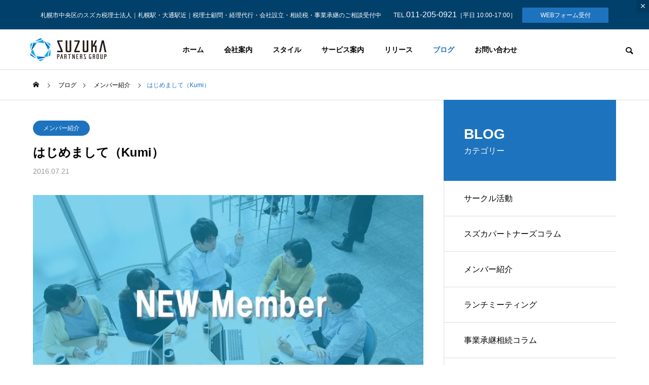

--- FILE ---
content_type: text/html; charset=UTF-8
request_url: https://www.suzuka-tax.jp/%E3%83%A1%E3%83%B3%E3%83%90%E3%83%BC%E7%B4%B9%E4%BB%8B/%E3%81%AF%E3%81%98%E3%82%81%E3%81%BE%E3%81%97%E3%81%A6/
body_size: 83093
content:
<!DOCTYPE html>
<html class="pc" lang="ja">
<head>
<meta charset="UTF-8">
<!--[if IE]><meta http-equiv="X-UA-Compatible" content="IE=edge"><![endif]-->
<meta name="viewport" content="width=device-width">
<title>はじめまして（Kumi） | 札幌市の税理士顧問・経営支援｜スズカ税理士法人</title>
<meta name="description" content="はじめまして。今月から入社いたしましたクミです。">
<link rel="pingback" href="https://www.suzuka-tax.jp/wp/xmlrpc.php">
<meta name='robots' content='max-image-preview:large' />
<link rel="alternate" type="application/rss+xml" title="札幌市の税理士顧問・経営支援｜スズカ税理士法人 &raquo; フィード" href="https://www.suzuka-tax.jp/feed/" />
<link rel="alternate" type="application/rss+xml" title="札幌市の税理士顧問・経営支援｜スズカ税理士法人 &raquo; コメントフィード" href="https://www.suzuka-tax.jp/comments/feed/" />
<link rel="alternate" title="oEmbed (JSON)" type="application/json+oembed" href="https://www.suzuka-tax.jp/wp-json/oembed/1.0/embed?url=https%3A%2F%2Fwww.suzuka-tax.jp%2F%25e3%2583%25a1%25e3%2583%25b3%25e3%2583%2590%25e3%2583%25bc%25e7%25b4%25b9%25e4%25bb%258b%2F%25e3%2581%25af%25e3%2581%2598%25e3%2582%2581%25e3%2581%25be%25e3%2581%2597%25e3%2581%25a6%2F" />
<link rel="alternate" title="oEmbed (XML)" type="text/xml+oembed" href="https://www.suzuka-tax.jp/wp-json/oembed/1.0/embed?url=https%3A%2F%2Fwww.suzuka-tax.jp%2F%25e3%2583%25a1%25e3%2583%25b3%25e3%2583%2590%25e3%2583%25bc%25e7%25b4%25b9%25e4%25bb%258b%2F%25e3%2581%25af%25e3%2581%2598%25e3%2582%2581%25e3%2581%25be%25e3%2581%2597%25e3%2581%25a6%2F&#038;format=xml" />
<style id='wp-img-auto-sizes-contain-inline-css' type='text/css'>
img:is([sizes=auto i],[sizes^="auto," i]){contain-intrinsic-size:3000px 1500px}
/*# sourceURL=wp-img-auto-sizes-contain-inline-css */
</style>
<link rel='stylesheet' id='style-css' href='https://www.suzuka-tax.jp/wp/wp-content/themes/solaris_tcd088/style.css?ver=1.1.4' type='text/css' media='all' />
<style id='wp-block-library-inline-css' type='text/css'>
:root{--wp-block-synced-color:#7a00df;--wp-block-synced-color--rgb:122,0,223;--wp-bound-block-color:var(--wp-block-synced-color);--wp-editor-canvas-background:#ddd;--wp-admin-theme-color:#007cba;--wp-admin-theme-color--rgb:0,124,186;--wp-admin-theme-color-darker-10:#006ba1;--wp-admin-theme-color-darker-10--rgb:0,107,160.5;--wp-admin-theme-color-darker-20:#005a87;--wp-admin-theme-color-darker-20--rgb:0,90,135;--wp-admin-border-width-focus:2px}@media (min-resolution:192dpi){:root{--wp-admin-border-width-focus:1.5px}}.wp-element-button{cursor:pointer}:root .has-very-light-gray-background-color{background-color:#eee}:root .has-very-dark-gray-background-color{background-color:#313131}:root .has-very-light-gray-color{color:#eee}:root .has-very-dark-gray-color{color:#313131}:root .has-vivid-green-cyan-to-vivid-cyan-blue-gradient-background{background:linear-gradient(135deg,#00d084,#0693e3)}:root .has-purple-crush-gradient-background{background:linear-gradient(135deg,#34e2e4,#4721fb 50%,#ab1dfe)}:root .has-hazy-dawn-gradient-background{background:linear-gradient(135deg,#faaca8,#dad0ec)}:root .has-subdued-olive-gradient-background{background:linear-gradient(135deg,#fafae1,#67a671)}:root .has-atomic-cream-gradient-background{background:linear-gradient(135deg,#fdd79a,#004a59)}:root .has-nightshade-gradient-background{background:linear-gradient(135deg,#330968,#31cdcf)}:root .has-midnight-gradient-background{background:linear-gradient(135deg,#020381,#2874fc)}:root{--wp--preset--font-size--normal:16px;--wp--preset--font-size--huge:42px}.has-regular-font-size{font-size:1em}.has-larger-font-size{font-size:2.625em}.has-normal-font-size{font-size:var(--wp--preset--font-size--normal)}.has-huge-font-size{font-size:var(--wp--preset--font-size--huge)}.has-text-align-center{text-align:center}.has-text-align-left{text-align:left}.has-text-align-right{text-align:right}.has-fit-text{white-space:nowrap!important}#end-resizable-editor-section{display:none}.aligncenter{clear:both}.items-justified-left{justify-content:flex-start}.items-justified-center{justify-content:center}.items-justified-right{justify-content:flex-end}.items-justified-space-between{justify-content:space-between}.screen-reader-text{border:0;clip-path:inset(50%);height:1px;margin:-1px;overflow:hidden;padding:0;position:absolute;width:1px;word-wrap:normal!important}.screen-reader-text:focus{background-color:#ddd;clip-path:none;color:#444;display:block;font-size:1em;height:auto;left:5px;line-height:normal;padding:15px 23px 14px;text-decoration:none;top:5px;width:auto;z-index:100000}html :where(.has-border-color){border-style:solid}html :where([style*=border-top-color]){border-top-style:solid}html :where([style*=border-right-color]){border-right-style:solid}html :where([style*=border-bottom-color]){border-bottom-style:solid}html :where([style*=border-left-color]){border-left-style:solid}html :where([style*=border-width]){border-style:solid}html :where([style*=border-top-width]){border-top-style:solid}html :where([style*=border-right-width]){border-right-style:solid}html :where([style*=border-bottom-width]){border-bottom-style:solid}html :where([style*=border-left-width]){border-left-style:solid}html :where(img[class*=wp-image-]){height:auto;max-width:100%}:where(figure){margin:0 0 1em}html :where(.is-position-sticky){--wp-admin--admin-bar--position-offset:var(--wp-admin--admin-bar--height,0px)}@media screen and (max-width:600px){html :where(.is-position-sticky){--wp-admin--admin-bar--position-offset:0px}}

/*# sourceURL=wp-block-library-inline-css */
</style><style id='wp-block-paragraph-inline-css' type='text/css'>
.is-small-text{font-size:.875em}.is-regular-text{font-size:1em}.is-large-text{font-size:2.25em}.is-larger-text{font-size:3em}.has-drop-cap:not(:focus):first-letter{float:left;font-size:8.4em;font-style:normal;font-weight:100;line-height:.68;margin:.05em .1em 0 0;text-transform:uppercase}body.rtl .has-drop-cap:not(:focus):first-letter{float:none;margin-left:.1em}p.has-drop-cap.has-background{overflow:hidden}:root :where(p.has-background){padding:1.25em 2.375em}:where(p.has-text-color:not(.has-link-color)) a{color:inherit}p.has-text-align-left[style*="writing-mode:vertical-lr"],p.has-text-align-right[style*="writing-mode:vertical-rl"]{rotate:180deg}
/*# sourceURL=https://www.suzuka-tax.jp/wp/wp-includes/blocks/paragraph/style.min.css */
</style>
<style id='global-styles-inline-css' type='text/css'>
:root{--wp--preset--aspect-ratio--square: 1;--wp--preset--aspect-ratio--4-3: 4/3;--wp--preset--aspect-ratio--3-4: 3/4;--wp--preset--aspect-ratio--3-2: 3/2;--wp--preset--aspect-ratio--2-3: 2/3;--wp--preset--aspect-ratio--16-9: 16/9;--wp--preset--aspect-ratio--9-16: 9/16;--wp--preset--color--black: #000000;--wp--preset--color--cyan-bluish-gray: #abb8c3;--wp--preset--color--white: #ffffff;--wp--preset--color--pale-pink: #f78da7;--wp--preset--color--vivid-red: #cf2e2e;--wp--preset--color--luminous-vivid-orange: #ff6900;--wp--preset--color--luminous-vivid-amber: #fcb900;--wp--preset--color--light-green-cyan: #7bdcb5;--wp--preset--color--vivid-green-cyan: #00d084;--wp--preset--color--pale-cyan-blue: #8ed1fc;--wp--preset--color--vivid-cyan-blue: #0693e3;--wp--preset--color--vivid-purple: #9b51e0;--wp--preset--gradient--vivid-cyan-blue-to-vivid-purple: linear-gradient(135deg,rgb(6,147,227) 0%,rgb(155,81,224) 100%);--wp--preset--gradient--light-green-cyan-to-vivid-green-cyan: linear-gradient(135deg,rgb(122,220,180) 0%,rgb(0,208,130) 100%);--wp--preset--gradient--luminous-vivid-amber-to-luminous-vivid-orange: linear-gradient(135deg,rgb(252,185,0) 0%,rgb(255,105,0) 100%);--wp--preset--gradient--luminous-vivid-orange-to-vivid-red: linear-gradient(135deg,rgb(255,105,0) 0%,rgb(207,46,46) 100%);--wp--preset--gradient--very-light-gray-to-cyan-bluish-gray: linear-gradient(135deg,rgb(238,238,238) 0%,rgb(169,184,195) 100%);--wp--preset--gradient--cool-to-warm-spectrum: linear-gradient(135deg,rgb(74,234,220) 0%,rgb(151,120,209) 20%,rgb(207,42,186) 40%,rgb(238,44,130) 60%,rgb(251,105,98) 80%,rgb(254,248,76) 100%);--wp--preset--gradient--blush-light-purple: linear-gradient(135deg,rgb(255,206,236) 0%,rgb(152,150,240) 100%);--wp--preset--gradient--blush-bordeaux: linear-gradient(135deg,rgb(254,205,165) 0%,rgb(254,45,45) 50%,rgb(107,0,62) 100%);--wp--preset--gradient--luminous-dusk: linear-gradient(135deg,rgb(255,203,112) 0%,rgb(199,81,192) 50%,rgb(65,88,208) 100%);--wp--preset--gradient--pale-ocean: linear-gradient(135deg,rgb(255,245,203) 0%,rgb(182,227,212) 50%,rgb(51,167,181) 100%);--wp--preset--gradient--electric-grass: linear-gradient(135deg,rgb(202,248,128) 0%,rgb(113,206,126) 100%);--wp--preset--gradient--midnight: linear-gradient(135deg,rgb(2,3,129) 0%,rgb(40,116,252) 100%);--wp--preset--font-size--small: 13px;--wp--preset--font-size--medium: 20px;--wp--preset--font-size--large: 36px;--wp--preset--font-size--x-large: 42px;--wp--preset--spacing--20: 0.44rem;--wp--preset--spacing--30: 0.67rem;--wp--preset--spacing--40: 1rem;--wp--preset--spacing--50: 1.5rem;--wp--preset--spacing--60: 2.25rem;--wp--preset--spacing--70: 3.38rem;--wp--preset--spacing--80: 5.06rem;--wp--preset--shadow--natural: 6px 6px 9px rgba(0, 0, 0, 0.2);--wp--preset--shadow--deep: 12px 12px 50px rgba(0, 0, 0, 0.4);--wp--preset--shadow--sharp: 6px 6px 0px rgba(0, 0, 0, 0.2);--wp--preset--shadow--outlined: 6px 6px 0px -3px rgb(255, 255, 255), 6px 6px rgb(0, 0, 0);--wp--preset--shadow--crisp: 6px 6px 0px rgb(0, 0, 0);}:where(.is-layout-flex){gap: 0.5em;}:where(.is-layout-grid){gap: 0.5em;}body .is-layout-flex{display: flex;}.is-layout-flex{flex-wrap: wrap;align-items: center;}.is-layout-flex > :is(*, div){margin: 0;}body .is-layout-grid{display: grid;}.is-layout-grid > :is(*, div){margin: 0;}:where(.wp-block-columns.is-layout-flex){gap: 2em;}:where(.wp-block-columns.is-layout-grid){gap: 2em;}:where(.wp-block-post-template.is-layout-flex){gap: 1.25em;}:where(.wp-block-post-template.is-layout-grid){gap: 1.25em;}.has-black-color{color: var(--wp--preset--color--black) !important;}.has-cyan-bluish-gray-color{color: var(--wp--preset--color--cyan-bluish-gray) !important;}.has-white-color{color: var(--wp--preset--color--white) !important;}.has-pale-pink-color{color: var(--wp--preset--color--pale-pink) !important;}.has-vivid-red-color{color: var(--wp--preset--color--vivid-red) !important;}.has-luminous-vivid-orange-color{color: var(--wp--preset--color--luminous-vivid-orange) !important;}.has-luminous-vivid-amber-color{color: var(--wp--preset--color--luminous-vivid-amber) !important;}.has-light-green-cyan-color{color: var(--wp--preset--color--light-green-cyan) !important;}.has-vivid-green-cyan-color{color: var(--wp--preset--color--vivid-green-cyan) !important;}.has-pale-cyan-blue-color{color: var(--wp--preset--color--pale-cyan-blue) !important;}.has-vivid-cyan-blue-color{color: var(--wp--preset--color--vivid-cyan-blue) !important;}.has-vivid-purple-color{color: var(--wp--preset--color--vivid-purple) !important;}.has-black-background-color{background-color: var(--wp--preset--color--black) !important;}.has-cyan-bluish-gray-background-color{background-color: var(--wp--preset--color--cyan-bluish-gray) !important;}.has-white-background-color{background-color: var(--wp--preset--color--white) !important;}.has-pale-pink-background-color{background-color: var(--wp--preset--color--pale-pink) !important;}.has-vivid-red-background-color{background-color: var(--wp--preset--color--vivid-red) !important;}.has-luminous-vivid-orange-background-color{background-color: var(--wp--preset--color--luminous-vivid-orange) !important;}.has-luminous-vivid-amber-background-color{background-color: var(--wp--preset--color--luminous-vivid-amber) !important;}.has-light-green-cyan-background-color{background-color: var(--wp--preset--color--light-green-cyan) !important;}.has-vivid-green-cyan-background-color{background-color: var(--wp--preset--color--vivid-green-cyan) !important;}.has-pale-cyan-blue-background-color{background-color: var(--wp--preset--color--pale-cyan-blue) !important;}.has-vivid-cyan-blue-background-color{background-color: var(--wp--preset--color--vivid-cyan-blue) !important;}.has-vivid-purple-background-color{background-color: var(--wp--preset--color--vivid-purple) !important;}.has-black-border-color{border-color: var(--wp--preset--color--black) !important;}.has-cyan-bluish-gray-border-color{border-color: var(--wp--preset--color--cyan-bluish-gray) !important;}.has-white-border-color{border-color: var(--wp--preset--color--white) !important;}.has-pale-pink-border-color{border-color: var(--wp--preset--color--pale-pink) !important;}.has-vivid-red-border-color{border-color: var(--wp--preset--color--vivid-red) !important;}.has-luminous-vivid-orange-border-color{border-color: var(--wp--preset--color--luminous-vivid-orange) !important;}.has-luminous-vivid-amber-border-color{border-color: var(--wp--preset--color--luminous-vivid-amber) !important;}.has-light-green-cyan-border-color{border-color: var(--wp--preset--color--light-green-cyan) !important;}.has-vivid-green-cyan-border-color{border-color: var(--wp--preset--color--vivid-green-cyan) !important;}.has-pale-cyan-blue-border-color{border-color: var(--wp--preset--color--pale-cyan-blue) !important;}.has-vivid-cyan-blue-border-color{border-color: var(--wp--preset--color--vivid-cyan-blue) !important;}.has-vivid-purple-border-color{border-color: var(--wp--preset--color--vivid-purple) !important;}.has-vivid-cyan-blue-to-vivid-purple-gradient-background{background: var(--wp--preset--gradient--vivid-cyan-blue-to-vivid-purple) !important;}.has-light-green-cyan-to-vivid-green-cyan-gradient-background{background: var(--wp--preset--gradient--light-green-cyan-to-vivid-green-cyan) !important;}.has-luminous-vivid-amber-to-luminous-vivid-orange-gradient-background{background: var(--wp--preset--gradient--luminous-vivid-amber-to-luminous-vivid-orange) !important;}.has-luminous-vivid-orange-to-vivid-red-gradient-background{background: var(--wp--preset--gradient--luminous-vivid-orange-to-vivid-red) !important;}.has-very-light-gray-to-cyan-bluish-gray-gradient-background{background: var(--wp--preset--gradient--very-light-gray-to-cyan-bluish-gray) !important;}.has-cool-to-warm-spectrum-gradient-background{background: var(--wp--preset--gradient--cool-to-warm-spectrum) !important;}.has-blush-light-purple-gradient-background{background: var(--wp--preset--gradient--blush-light-purple) !important;}.has-blush-bordeaux-gradient-background{background: var(--wp--preset--gradient--blush-bordeaux) !important;}.has-luminous-dusk-gradient-background{background: var(--wp--preset--gradient--luminous-dusk) !important;}.has-pale-ocean-gradient-background{background: var(--wp--preset--gradient--pale-ocean) !important;}.has-electric-grass-gradient-background{background: var(--wp--preset--gradient--electric-grass) !important;}.has-midnight-gradient-background{background: var(--wp--preset--gradient--midnight) !important;}.has-small-font-size{font-size: var(--wp--preset--font-size--small) !important;}.has-medium-font-size{font-size: var(--wp--preset--font-size--medium) !important;}.has-large-font-size{font-size: var(--wp--preset--font-size--large) !important;}.has-x-large-font-size{font-size: var(--wp--preset--font-size--x-large) !important;}
/*# sourceURL=global-styles-inline-css */
</style>

<style id='classic-theme-styles-inline-css' type='text/css'>
/*! This file is auto-generated */
.wp-block-button__link{color:#fff;background-color:#32373c;border-radius:9999px;box-shadow:none;text-decoration:none;padding:calc(.667em + 2px) calc(1.333em + 2px);font-size:1.125em}.wp-block-file__button{background:#32373c;color:#fff;text-decoration:none}
/*# sourceURL=/wp-includes/css/classic-themes.min.css */
</style>
<script type="text/javascript" src="https://www.suzuka-tax.jp/wp/wp-includes/js/jquery/jquery.min.js?ver=3.7.1" id="jquery-core-js"></script>
<script type="text/javascript" src="https://www.suzuka-tax.jp/wp/wp-includes/js/jquery/jquery-migrate.min.js?ver=3.4.1" id="jquery-migrate-js"></script>
<link rel="https://api.w.org/" href="https://www.suzuka-tax.jp/wp-json/" /><link rel="alternate" title="JSON" type="application/json" href="https://www.suzuka-tax.jp/wp-json/wp/v2/posts/1927" /><link rel="canonical" href="https://www.suzuka-tax.jp/%e3%83%a1%e3%83%b3%e3%83%90%e3%83%bc%e7%b4%b9%e4%bb%8b/%e3%81%af%e3%81%98%e3%82%81%e3%81%be%e3%81%97%e3%81%a6/" />
<link rel='shortlink' href='https://www.suzuka-tax.jp/?p=1927' />

<link rel="stylesheet" href="https://www.suzuka-tax.jp/wp/wp-content/themes/solaris_tcd088/css/design-plus.css?ver=1.1.4">
<link rel="stylesheet" href="https://www.suzuka-tax.jp/wp/wp-content/themes/solaris_tcd088/css/sns-botton.css?ver=1.1.4">
<link rel="stylesheet" media="screen and (max-width:1201px)" href="https://www.suzuka-tax.jp/wp/wp-content/themes/solaris_tcd088/css/responsive.css?ver=1.1.4">
<link rel="stylesheet" media="screen and (max-width:1201px)" href="https://www.suzuka-tax.jp/wp/wp-content/themes/solaris_tcd088/css/footer-bar.css?ver=1.1.4">

<script src="https://www.suzuka-tax.jp/wp/wp-content/themes/solaris_tcd088/js/jquery.easing.1.4.js?ver=1.1.4"></script>
<script src="https://www.suzuka-tax.jp/wp/wp-content/themes/solaris_tcd088/js/jscript.js?ver=1.1.4"></script>
<script src="https://www.suzuka-tax.jp/wp/wp-content/themes/solaris_tcd088/js/jquery.cookie.min.js?ver=1.1.4"></script>
<script src="https://www.suzuka-tax.jp/wp/wp-content/themes/solaris_tcd088/js/comment.js?ver=1.1.4"></script>
<script src="https://www.suzuka-tax.jp/wp/wp-content/themes/solaris_tcd088/js/parallax.js?ver=1.1.4"></script>

<link rel="stylesheet" href="https://www.suzuka-tax.jp/wp/wp-content/themes/solaris_tcd088/js/simplebar.css?ver=1.1.4">
<script src="https://www.suzuka-tax.jp/wp/wp-content/themes/solaris_tcd088/js/simplebar.min.js?ver=1.1.4"></script>


<script src="https://www.suzuka-tax.jp/wp/wp-content/themes/solaris_tcd088/js/header_fix.js?ver=1.1.4"></script>

<script type="text/javascript">
jQuery(document).ready(function($){
  if ($.cookie('close_header_message') == 'on') {
    $('#header_message').hide();
  }
  $('#close_header_message').click(function() {
    $('#header_message').hide();
    $.cookie('close_header_message', 'on', {
      path:'/'
    });
  });
});
</script>

<style type="text/css">
body { font-size:15px; }
.common_headline { font-size:36px !important; }
@media screen and (max-width:750px) {
  body { font-size:14px; }
  .common_headline { font-size:18px !important; }
}
body, input, textarea { font-family: Arial, "Hiragino Sans", "ヒラギノ角ゴ ProN", "Hiragino Kaku Gothic ProN", "游ゴシック", YuGothic, "メイリオ", Meiryo, sans-serif; }

.rich_font, .p-vertical { font-family: Arial, "Hiragino Sans", "ヒラギノ角ゴ ProN", "Hiragino Kaku Gothic ProN", "游ゴシック", YuGothic, "メイリオ", Meiryo, sans-serif; font-weight:600; }

.rich_font_type1 { font-family: Arial, "ヒラギノ角ゴ ProN W3", "Hiragino Kaku Gothic ProN", "メイリオ", Meiryo, sans-serif; font-weight:600; }
.rich_font_type2 { font-family: Arial, "Hiragino Sans", "ヒラギノ角ゴ ProN", "Hiragino Kaku Gothic ProN", "游ゴシック", YuGothic, "メイリオ", Meiryo, sans-serif; font-weight:600; }
.rich_font_type3 { font-family: "Times New Roman" , "游明朝" , "Yu Mincho" , "游明朝体" , "YuMincho" , "ヒラギノ明朝 Pro W3" , "Hiragino Mincho Pro" , "HiraMinProN-W3" , "HGS明朝E" , "ＭＳ Ｐ明朝" , "MS PMincho" , serif; font-weight:600; }

.square_headline .headline { font-size:28px; }
.square_headline .sub_headline { font-size:16px; }
@media screen and (max-width:750px) {
  .square_headline .headline { font-size:14px; }
  .square_headline .sub_headline { font-size:10px; }
}

.pc body.use_header_fix #header:after { background:rgba(255,255,255,0.8); }
.pc body.use_header_fix #header:hover:after { background:rgba(255,255,255,1); }
#header_logo a { background:rgba(255,255,255,0); }
#header_logo .logo_text { color:#ffffff !important; font-size:32px; }
#footer_logo .logo_text { font-size:32px; }
@media screen and (max-width:1201px) {
  #header_logo .logo_text { font-size:24px; }
  #footer_logo .logo_text { font-size:24px; }
}
#global_menu > ul > li > a:hover, body.single #global_menu > ul > li.current-menu-item > a, body.single #global_menu > ul > li.active > a,
  #header.active #global_menu > ul > li.current-menu-item > a, #header.active #global_menu > ul > li.active > a, body.hide_header_image #global_menu > ul > li.current-menu-item > a, body.no_index_header_content #global_menu > ul > li.current-menu-item > a
    { color:#1e73be !important; }
#global_menu ul ul a { color:#ffffff; background:#00466d; }
#global_menu ul ul a:hover { color:#ffffff; background:#ffc300; }
#global_menu ul ul li.menu-item-has-children > a:before { color:#ffffff; }
.mobile #header:after { background:rgba(255,255,255,1); }
.mobile #header:hover:after { background:rgba(255,255,255,1); }
.mobile body.home.no_index_header_content #header { background:rgba(255,255,255,1); }
#drawer_menu { color:#ffffff; background:#000000; }
#drawer_menu a { color:#ffffff; }
#drawer_menu a:hover { color:#00466d; }
#mobile_menu a { color:#ffffff; border-color:#444444; }
#mobile_menu li li a { background:#333333; }
#mobile_menu a:hover, #drawer_menu .close_button:hover, #mobile_menu .child_menu_button:hover { color:#ffffff; background:#444444; }
#mobile_menu .child_menu_button .icon:before, #mobile_menu .child_menu_button:hover .icon:before { color:#ffffff; }
.megamenu .headline_area h3 .headline { font-size:24px; }
.megamenu_b .service_item_list .item a:after { background:rgba(30,115,190,0.5); }
#header_message { background:#00406b; color:#ffffff; }
#close_header_message:before { color:#ffffff; }
#header_message a { color:#000000; }
#header_message a:hover { color:#1e73be; }
#footer_banner a { color:#ffffff !important; }
#footer_banner .title { font-size:20px; }
#footer_banner .sub_title { font-size:14px; }
@media screen and (max-width:750px) {
  #footer_banner .title { font-size:16px; }
  #footer_banner .sub_title { font-size:12px; }
}
.author_profile .avatar_area img, .animate_image img, .animate_background .image {
  width:100%; height:auto;
  -webkit-transition: transform  0.5s ease;
  transition: transform  0.5s ease;
}
.author_profile a.avatar:hover img, .animate_image:hover img, .animate_background:hover .image {
  -webkit-transform: scale(1.2);
  transform: scale(1.2);
}


a { color:#000; }

#footer_menu .footer_menu li:first-of-type a, #return_top2 a:hover:before, #bread_crumb, #bread_crumb li.last, .tcd_banner_widget .headline, .post_slider_widget .slick-arrow:hover:before,
  #post_title2 .title, #service_banner .main_title, .megamenu .headline_area h3 .headline, .news_category_list li.active a, .news_category_sort_button li.active a, .sns_button_list.color_type2 li.contact a:before,
    .tab_content_top .tab .item.active, .cb_tab_content .tab_content_bottom .title, .cb_headline .headline, .faq_list .question.active, .faq_list .question:hover, .author_profile .author_link li.contact a:before, .author_profile .author_link li.user_url a:before
      { color:#1e73be; }

.square_headline, .page_navi span.current, #post_pagination p, #comment_tab li.active a, .news_category_list li.active a:before, .news_category_sort_button li.active a:before, #index_news_ticker .category,
  .tab_content_bottom .slick-dots button:hover::before, .tab_content_bottom .slick-dots .slick-active button::before,
    .faq_list .question.active:before, .faq_list .question:hover:before, .faq_list .question:hover:after, #return_top a
      { background:#1e73be; }

.page_navi span.current, #post_pagination p, .design_headline2 span, #post_title2 .title
  { border-color:#1e73be; }

.category_list_widget li.current-menu-item a, .category_list_widget li.current-menu-parent a { background:rgba(30,115,190,0.5); border-color:#fff; color:#fff; }

a:hover, #footer_top a:hover, #footer_social_link li a:hover:before, #footer_menu .footer_menu li:first-of-type a:hover, #next_prev_post a:hover, #bread_crumb li a:hover, #bread_crumb li.home a:hover:before,
  .single_copy_title_url_btn:hover, .tcdw_search_box_widget .search_area .search_button:hover:before, .widget_tab_post_list_button div:hover,
    #single_author_title_area .author_link li a:hover:before, .author_profile a:hover, #post_meta_bottom a:hover, .cardlink_title a:hover,
      .comment a:hover, .comment_form_wrapper a:hover, #searchform .submit_button:hover:before, .p-dropdown__title:hover:after
        { color:#00466d; }

.page_navi a:hover, #post_pagination a:hover, #p_readmore .button:hover, .c-pw__btn:hover, #comment_tab li a:hover, #submit_comment:hover, #cancel_comment_reply a:hover,
  #wp-calendar #prev a:hover, #wp-calendar #next a:hover, #wp-calendar td a:hover, #comment_tab li a:hover, #index_news_ticker .category:hover, #return_top a:hover
    { background-color:#00466d; }

.page_navi a:hover, #post_pagination a:hover, #comment_textarea textarea:focus, .c-pw__box-input:focus
  { border-color:#00466d; }

.post_content a, .custom-html-widget a { color:#1e73be; }
.post_content a:hover, .custom-html-widget a:hover { color:#ff0000; }

.design_button.type1 a { color:#ffffff !important; background:#1e73be; }
.design_button.type1 a:hover { color:#ffffff !important; background:#00466d; }
.cat_id1 { background-color:#1e73be; }
.cat_id1:hover { background-color:#00466d; }
.cat_id89 { background-color:#1e73be; }
.cat_id89:hover { background-color:#00466d; }
.cat_id99 { background-color:#1e73be; }
.cat_id99:hover { background-color:#00466d; }
.cat_id101 { background-color:#1e73be; }
.cat_id101:hover { background-color:#00466d; }
.cat_id142 { background-color:#1e73be; }
.cat_id142:hover { background-color:#00466d; }
.cat_id143 { background-color:#1e73be; }
.cat_id143:hover { background-color:#00466d; }
.cat_id169 { background-color:#1e73be; }
.cat_id169:hover { background-color:#00466d; }
.cat_id178 { background-color:#1e73be; }
.cat_id178:hover { background-color:#00466d; }
.news_cat_id16 { background-color:#f93681; }
.news_cat_id16:hover { background-color:#929200; }
.news_cat_id17 { background-color:#00b7a2; }
.news_cat_id17:hover { background-color:#929200; }
.news_cat_id18 { background-color:#00e2d7; }
.news_cat_id18:hover { background-color:#929200; }
.news_cat_id19 { background-color:#c4c400; }
.news_cat_id19:hover { background-color:#929200; }
.news_cat_id20 { background-color:#006be5; }
.news_cat_id20:hover { background-color:#929200; }
.news_cat_id153 { background-color:#00c9e0; }
.news_cat_id153:hover { background-color:#2800db; }
.news_cat_id157 { background-color:#ff0044; }
.news_cat_id157:hover { background-color:#9f00a8; }
/*** CSC ***/
.csc_table td{
 vertical-align:top;
}
.csc_top_text1 {
font-size:14px;
margin:5px 30px;
padding:10px;
display:inline-block;
border: solid 1px #fff;
}
.csc_top_text2 {
font-size:40px;
padding:10px 10px 20px;
margin:5px 20px ;
}
.csc_top_text3 {
font-size:16px;
padding:10px;
margin:5px 20px ;
line-height:1.5em;
max-width: 600px;
}
.csc_top_text4 {
font-size:24px;
color:#000;
padding:10px;
margin:10px 30px;
background: #ffc300;
max-width: 350px;
border-radius: 5px;
}

.csc_topbox2_inner {
width: 50%;
margin: 0px;
padding: 30px 0px;
font-weight: 500;
flex-basis:  400px;
flex-grow: 1;
flex-shrink: 0;
color:#fff;
text-align: left;
}

.csc_flexbox {
display: flex;
flex-wrap: wrap;
justify-content: space-around;  /* 均等配置 */
}

#global_menu ul {
    text-align: center;
    margin-left: 100px;
}
.csc_toptitle {
font-size:70px;
font-weight: bold;
color:#1e73be;
padding:20px;
margin:20px;
background: url(https://www.suzuka-tax.jp/wp/wp-content/uploads/2022/01/icon_titleback1.png)  no-repeat left top 20px;
}
.csc_toptitle2 {
font-size:28px;
font-weight: bold;
padding:5px 20px;
margin:0px 20px;
}
.csc_toptext {
margin:30px;
padding:30px;
background-color:#fff;
}
.csc_toptext p{
line-height:1.5em;
font-size:16px;
}
.csc_boxtop_inner{
text-align:center;
padding:10px;
border-radius: 10px;
margin: 5px;
}
.csc_flexbox2 {
display: flex;
flex-wrap: wrap;
justify-content: center;  /* 均等配置 */
}

.csc_box2_inner {
width: 50%;
margin: 0px;
padding: 30px 0px;
flex-basis:  400px;
flex-grow: 1;
flex-shrink: 0;
background-color:#f2f2f2;
}

.csc_box3_inner {
text-align:center;
margin: 5px;
width: calc(27% - 5px);
flex-basis: 250px;
flex-grow: 1;
border-radius: 10px;
padding:15px;
}
.csc_box3_inner p {
font-size:14px;
}

.csc_box4_inner {
text-align:center;
width: calc(25% - 5px);
margin: 5px;
flex-basis: 250px;
flex-grow: 1;
flex-shrink: 0;
border-radius: 10px;
}
.csc_box4_inner p {
font-size:14px;
margin:4px;
padding:10px;
}

.csc_box5_inner {
text-align:center;
width: calc(20% - 5px);
margin: 5px;
flex-basis: 200px;
flex-grow: 1;
flex-shrink: 0;
}
.csc_box5_inner_th{
width: 20%;
height: 30px;
}

.csc_svc_box3 {
background: #f2f2f2;
border-radius: 5px;
width: calc(33% - 5px);
margin: 40px 25px;
flex-basis: 350px;
flex-grow: 1;
flex-shrink: 0;
max-height:500px;
max-width: 400px;
}
.csc_svc_h2 {
font-size:28px;
font-weight: 500;
color:#00466d;
padding:20px 5px 5px;
margin:0px 30px;
border-bottom: 1px solid #1e73be;
}
.csc_svc_team {
font-size:12px;
margin:10px;
padding:5px 10px;
display:inline-block;
border: 1px solid #b2b2b2;
background: #d6d6d6;
}
.csc_svc_p {
font-size:16px;
padding:10px 20px 10px 30px;
line-height:1.5em;
}
a.csc_svc_botan {
display: inline-block;
text-align:center;
font-size:16px;
color: #000;
font-weight: 600;
padding:10px;
margin:20px 30px;
background: #ffc300;
border-radius: 5px;
line-height:1em;
}

.botan{
padding: 15px 30px;
margin: 10px 3px;
display: inline-block;
}
a.botan-border {
  border: 1px solid #1e73be;
  border-radius: 0;
}
a.botan-border:hover {
  color: #fff;
  background: #1e73be;
text-decoration: none;
transition: background-color 1s;
}
a.botan-border2 {
  border: 1px solid #fff;
  border-radius: 0;
  color: #fff;
}
a.botan-border2:hover {
  color: #1e73be;
  background: #fff;
text-decoration: none;
transition: background-color 1s;
}.styled_h2 {
  font-size:26px !important; text-align:left; color:#ffffff; background:#000000;  border-top:0px solid #dddddd;
  border-bottom:0px solid #dddddd;
  border-left:0px solid #dddddd;
  border-right:0px solid #dddddd;
  padding:15px 15px 15px 15px !important;
  margin:0px 0px 30px !important;
}
.styled_h3 {
  font-size:22px !important; text-align:left; color:#000000;   border-top:0px solid #dddddd;
  border-bottom:0px solid #dddddd;
  border-left:2px solid #000000;
  border-right:0px solid #dddddd;
  padding:6px 0px 6px 16px !important;
  margin:0px 0px 30px !important;
}
.styled_h4 {
  font-size:18px !important; text-align:left; color:#000000;   border-top:0px solid #dddddd;
  border-bottom:1px solid #dddddd;
  border-left:0px solid #dddddd;
  border-right:0px solid #dddddd;
  padding:3px 0px 3px 20px !important;
  margin:0px 0px 30px !important;
}
.styled_h5 {
  font-size:14px !important; text-align:left; color:#000000;   border-top:0px solid #dddddd;
  border-bottom:1px solid #dddddd;
  border-left:0px solid #dddddd;
  border-right:0px solid #dddddd;
  padding:3px 0px 3px 24px !important;
  margin:0px 0px 30px !important;
}
.q_custom_button1 {
  color:#ffffff !important;
  border-color:rgba(30,115,190,1);
}
.q_custom_button1.animation_type1 { background:#1e73be; }
.q_custom_button1:hover, .q_custom_button1:focus {
  color:#ffffff !important;
  border-color:rgba(0,70,109,1);
}
.q_custom_button1.animation_type1:hover { background:#00466d; }
.q_custom_button1:before { background:#00466d; }
.q_custom_button2 {
  color:#ffffff !important;
  border-color:rgba(83,83,83,1);
}
.q_custom_button2.animation_type1 { background:#535353; }
.q_custom_button2:hover, .q_custom_button2:focus {
  color:#ffffff !important;
  border-color:rgba(125,125,125,1);
}
.q_custom_button2.animation_type1:hover { background:#7d7d7d; }
.q_custom_button2:before { background:#7d7d7d; }
.speech_balloon_left1 .speach_balloon_text { background-color: #ffdfdf; border-color: #ffdfdf; color: #000000 }
.speech_balloon_left1 .speach_balloon_text::before { border-right-color: #ffdfdf }
.speech_balloon_left1 .speach_balloon_text::after { border-right-color: #ffdfdf }
.speech_balloon_left2 .speach_balloon_text { background-color: #ffffff; border-color: #ff5353; color: #000000 }
.speech_balloon_left2 .speach_balloon_text::before { border-right-color: #ff5353 }
.speech_balloon_left2 .speach_balloon_text::after { border-right-color: #ffffff }
.speech_balloon_right1 .speach_balloon_text { background-color: #ccf4ff; border-color: #ccf4ff; color: #000000 }
.speech_balloon_right1 .speach_balloon_text::before { border-left-color: #ccf4ff }
.speech_balloon_right1 .speach_balloon_text::after { border-left-color: #ccf4ff }
.speech_balloon_right2 .speach_balloon_text { background-color: #ffffff; border-color: #0789b5; color: #000000 }
.speech_balloon_right2 .speach_balloon_text::before { border-left-color: #0789b5 }
.speech_balloon_right2 .speach_balloon_text::after { border-left-color: #ffffff }
.qt_google_map .pb_googlemap_custom-overlay-inner { background:#1e73be; color:#ffffff; }
.qt_google_map .pb_googlemap_custom-overlay-inner::after { border-color:#1e73be transparent transparent transparent; }
</style>

<style id="current-page-style" type="text/css">
#post_title .title { font-size:24px; }
#related_post .title { font-size:14px; }
@media screen and (max-width:750px) {
  #post_title .title { font-size:18px; }
  #related_post .title { font-size:13px; }
}
#site_wrap { display:none; }
#site_loader_overlay { background:#ffffff; opacity:1; position:fixed; top:0px; left:0px; width:100%; height:100%; width:100%; height:100vh; z-index:99999; }
#site_loader_overlay.slide_up {
  top:-100vh; opacity:0;
  -webkit-transition: transition: top 0.7s cubic-bezier(0.83, 0, 0.17, 1) 0.4s, opacity 0s cubic-bezier(0.83, 0, 0.17, 1) 1.5s;
  transition: top 0.7s cubic-bezier(0.83, 0, 0.17, 1) 0.4s, opacity 0s cubic-bezier(0.83, 0, 0.17, 1) 1.5s;
}
#site_loader_overlay.slide_down {
  top:100vh; opacity:0;
  -webkit-transition: transition: top 0.7s cubic-bezier(0.83, 0, 0.17, 1) 0.4s, opacity 0s cubic-bezier(0.83, 0, 0.17, 1) 1.5s;
  transition: top 0.7s cubic-bezier(0.83, 0, 0.17, 1) 0.4s, opacity 0s cubic-bezier(0.83, 0, 0.17, 1) 1.5s;
}
#site_loader_overlay.slide_left {
  left:-100%; opactiy:0;
  -webkit-transition: transition: left 0.7s cubic-bezier(0.83, 0, 0.17, 1) 0.4s, opacity 0s cubic-bezier(0.83, 0, 0.17, 1) 1.5s;
  transition: left 0.7s cubic-bezier(0.83, 0, 0.17, 1) 0.4s, opacity 0s cubic-bezier(0.83, 0, 0.17, 1) 1.5s;
}
#site_loader_overlay.slide_right {
  left:100%; opactiy:0;
  -webkit-transition: transition: left 0.7s cubic-bezier(0.83, 0, 0.17, 1) 0.4s, opacity 0s cubic-bezier(0.83, 0, 0.17, 1) 1.5s;
  transition: left 0.7s cubic-bezier(0.83, 0, 0.17, 1) 0.4s, opacity 0s cubic-bezier(0.83, 0, 0.17, 1) 1.5s;
}
.sk-cube-grid {
  width:60px; height:60px;
  position:absolute; left:50%; top:50%; -ms-transform: translate(-50%, -50%); -webkit-transform: translate(-50%, -50%); transform: translate(-50%, -50%);
}
@media screen and (max-width:750px) {
  .sk-cube-grid { width:40px; height:40px; }
}
.sk-cube-grid .sk-cube {
  background-color: #1e73be;
  width:33%; height:33%; float:left;
  -webkit-animation: sk-cubeGridScaleDelay 1.3s infinite ease-in-out; animation: sk-cubeGridScaleDelay 1.3s infinite ease-in-out; 
}
.sk-cube-grid .sk-cube1 { -webkit-animation-delay: 0.2s; animation-delay: 0.2s; }
.sk-cube-grid .sk-cube2 { -webkit-animation-delay: 0.3s; animation-delay: 0.3s; }
.sk-cube-grid .sk-cube3 { -webkit-animation-delay: 0.4s; animation-delay: 0.4s; }
.sk-cube-grid .sk-cube4 { -webkit-animation-delay: 0.1s; animation-delay: 0.1s; }
.sk-cube-grid .sk-cube5 { -webkit-animation-delay: 0.2s; animation-delay: 0.2s; }
.sk-cube-grid .sk-cube6 { -webkit-animation-delay: 0.3s; animation-delay: 0.3s; }
.sk-cube-grid .sk-cube7 { -webkit-animation-delay: 0s; animation-delay: 0s; }
.sk-cube-grid .sk-cube8 { -webkit-animation-delay: 0.1s; animation-delay: 0.1s; }
.sk-cube-grid .sk-cube9 { -webkit-animation-delay: 0.2s; animation-delay: 0.2s; }
@-webkit-keyframes sk-cubeGridScaleDelay {
  0%, 70%, 100% { -webkit-transform: scale3D(1, 1, 1); transform: scale3D(1, 1, 1); }
  35% { -webkit-transform: scale3D(0, 0, 1); transform: scale3D(0, 0, 1); }
}
@keyframes sk-cubeGridScaleDelay {
  0%, 70%, 100% { -webkit-transform: scale3D(1, 1, 1); transform: scale3D(1, 1, 1); }
  35% { -webkit-transform: scale3D(0, 0, 1); transform: scale3D(0, 0, 1); }
}

#site_loader_overlay.active #site_loader_animation {
  opacity:0;
  -webkit-transition: all 1.0s cubic-bezier(0.22, 1, 0.36, 1) 0s; transition: all 1.0s cubic-bezier(0.22, 1, 0.36, 1) 0s;
}

</style>

<script type="text/javascript">
jQuery(document).ready(function($){

  if( $('.megamenu_a .slider').length ){
    $('.megamenu_a .slider').slick({
      infinite: true,
      dots: false,
      arrows: false,
      slidesToShow: 3,
      slidesToScroll: 1,
      swipeToSlide: true,
      touchThreshold: 20,
      adaptiveHeight: false,
      pauseOnHover: true,
      autoplay: true,
      fade: false,
      easing: 'easeOutExpo',
      speed: 700,
      autoplaySpeed: 5000
    });
    $('.megamenu_a .prev_item').on('click', function() {
      $(this).closest('.megamenu_a').find('.slider').slick('slickPrev');
    });
    $('.megamenu_a .next_item').on('click', function() {
      $(this).closest('.megamenu_a').find('.slider').slick('slickNext');
    });
  };

  if( $('.megamenu_b .service_list_area').length ){
    $(".megamenu_b .service_item_list .item").hover(function(){
      $(this).siblings().removeClass('active');
      $(this).addClass('active');
      service_id = $(this).data('service-id');
      $(this).closest('.service_list_area').find('.service_image_list .image').removeClass('active');
      $('#' + service_id).addClass('active');
    }, function(){
      $(this).removeClass('active');
    });
  };

});
</script>
<!-- Global site tag (gtag.js) - Google Analytics -->
<script async src="https://www.googletagmanager.com/gtag/js?id=UA-122638678-2"></script>
<script>
  window.dataLayer = window.dataLayer || [];
  function gtag(){dataLayer.push(arguments);}
  gtag('js', new Date());

  gtag('config', 'UA-122638678-2');
</script>
<meta name="thumbnail" content="https://www.suzuka-tax.jp/wp/wp-content/uploads/2022/01/top_10.jpg" />

<link rel="shortcut icon" href="https://www.suzuka-tax.jp/wp/wp-content/uploads/2022/01/suzuka_zei_favicon.fw_.png">
<link rel='stylesheet' id='slick-style-css' href='https://www.suzuka-tax.jp/wp/wp-content/themes/solaris_tcd088/js/slick.css?ver=1.0.0' type='text/css' media='all' />
</head>
<body id="body" class="wp-singular post-template-default single single-post postid-1927 single-format-standard wp-theme-solaris_tcd088 load_screen_animation_type1 use_header_fix use_mobile_header_fix">


  <div id="header_message" class="type2 show_close_button" >
  <div class="post_content clearfix">
   <p style="font-size: 12px;text-align: center">札幌市中央区のスズカ税理士法人｜札幌駅・大通駅近｜税理士顧問・経理代行・会社設立・相続税・事業承継のご相談受付中　　TEL.<span style="font-size: 16px">011-205-0921</span>［平日 10:00-17:00］　<a class="q_custom_button q_custom_button1 animation_type1" style="width: 170px;height: 30px" href="https://www.suzuka-tax.jp/wp/contact/">WEBフォーム受付</a></p>
  </div>
  <div id="close_header_message"></div>
 </div>
 
 
 <header id="header">
    <div id="header_logo">
   <p class="logo">
 <a href="https://www.suzuka-tax.jp/" title="札幌市の税理士顧問・経営支援｜スズカ税理士法人">
    <img class="logo_image" src="https://www.suzuka-tax.jp/wp/wp-content/uploads/2022/01/logo_main2.png?1768777366" alt="札幌市の税理士顧問・経営支援｜スズカ税理士法人" title="札幌市の税理士顧問・経営支援｜スズカ税理士法人" width="150" height="46" />
     </a>
</p>

  </div>
    <div id="header_search">
   <div id="header_search_button"></div>
   <form role="search" method="get" id="header_searchform" action="https://www.suzuka-tax.jp">
    <div class="input_area"><input type="text" value="" id="header_search_input" name="s" autocomplete="off"></div>
    <div class="button"><label for="header_search_button"></label><input type="submit" id="header_search_button" value=""></div>
   </form>
  </div>
      <a id="global_menu_button" href="#"><span></span><span></span><span></span></a>
  <nav id="global_menu">
   <ul id="menu-%e3%83%98%e3%83%83%e3%83%80%e3%83%bc%e3%83%a1%e3%83%8b%e3%83%a5%e3%83%bc" class="menu"><li id="menu-item-8272" class="menu-item menu-item-type-post_type menu-item-object-page menu-item-home menu-item-8272 "><a href="https://www.suzuka-tax.jp/">ホーム</a></li>
<li id="menu-item-8043" class="menu-item menu-item-type-post_type_archive menu-item-object-company menu-item-has-children menu-item-8043 "><a href="https://www.suzuka-tax.jp/company/" class="megamenu_button type4" data-megamenu="js-megamenu8043">会社案内</a>
<ul class="sub-menu">
	<li id="menu-item-70" class="menu-item menu-item-type-post_type menu-item-object-company menu-item-70 "><a href="https://www.suzuka-tax.jp/company/profile/">企業情報</a></li>
	<li id="menu-item-69" class="menu-item menu-item-type-post_type menu-item-object-company menu-item-69 "><a href="https://www.suzuka-tax.jp/company/vision/">企業理念</a></li>
	<li id="menu-item-8122" class="menu-item menu-item-type-post_type menu-item-object-company menu-item-8122 "><a href="https://www.suzuka-tax.jp/company/service/">サービスマップ</a></li>
	<li id="menu-item-86" class="menu-item menu-item-type-post_type menu-item-object-company menu-item-86 "><a href="https://www.suzuka-tax.jp/company/access/">アクセス案内</a></li>
</ul>
</li>
<li id="menu-item-94" class="menu-item menu-item-type-custom menu-item-object-custom menu-item-has-children menu-item-94 "><a>スタイル</a>
<ul class="sub-menu">
	<li id="menu-item-6648" class="menu-item menu-item-type-post_type menu-item-object-page menu-item-6648 "><a href="https://www.suzuka-tax.jp/member/">チーム・メンバー紹介</a></li>
	<li id="menu-item-6691" class="menu-item menu-item-type-post_type menu-item-object-page menu-item-6691 "><a href="https://www.suzuka-tax.jp/funoffice/">働き方・オフィス環境</a></li>
	<li id="menu-item-82" class="menu-item menu-item-type-post_type menu-item-object-page menu-item-82 "><a href="https://www.suzuka-tax.jp/recruit/">採用案内</a></li>
</ul>
</li>
<li id="menu-item-8713" class="menu-item menu-item-type-post_type menu-item-object-company menu-item-has-children menu-item-8713 "><a href="https://www.suzuka-tax.jp/company/service/">サービス案内</a>
<ul class="sub-menu">
	<li id="menu-item-6976" class="menu-item menu-item-type-post_type menu-item-object-page menu-item-6976 "><a href="https://www.suzuka-tax.jp/zeirisikomon/">税理士顧問</a></li>
	<li id="menu-item-7808" class="menu-item menu-item-type-post_type menu-item-object-page menu-item-7808 "><a href="https://www.suzuka-tax.jp/keiridaikou/">経理代行</a></li>
	<li id="menu-item-6977" class="menu-item menu-item-type-post_type menu-item-object-page menu-item-6977 "><a href="https://www.suzuka-tax.jp/kaisyaseturitu/">会社設立</a></li>
	<li id="menu-item-6975" class="menu-item menu-item-type-post_type menu-item-object-page menu-item-6975 "><a href="https://www.suzuka-tax.jp/souzoku/">相続手続</a></li>
	<li id="menu-item-7817" class="menu-item menu-item-type-post_type menu-item-object-page menu-item-7817 "><a href="https://www.suzuka-tax.jp/syokei/">事業承継</a></li>
</ul>
</li>
<li id="menu-item-8286" class="menu-item menu-item-type-post_type_archive menu-item-object-news menu-item-has-children menu-item-8286 "><a href="https://www.suzuka-tax.jp/release/">リリース</a>
<ul class="sub-menu">
	<li id="menu-item-8292" class="menu-item menu-item-type-taxonomy menu-item-object-news_category menu-item-8292 "><a href="https://www.suzuka-tax.jp/news_category/%e8%a3%9c%e5%8a%a9%e9%87%91%e6%8e%a1%e6%8a%9e%e5%ae%9f%e7%b8%be/">補助金採択実績</a></li>
	<li id="menu-item-8291" class="menu-item menu-item-type-taxonomy menu-item-object-news_category menu-item-8291 "><a href="https://www.suzuka-tax.jp/news_category/%e6%94%af%e6%8f%b4%e9%87%91%e6%83%85%e5%a0%b1/">支援金情報</a></li>
	<li id="menu-item-8287" class="menu-item menu-item-type-taxonomy menu-item-object-news_category menu-item-8287 "><a href="https://www.suzuka-tax.jp/news_category/release/">お知らせ</a></li>
	<li id="menu-item-8288" class="menu-item menu-item-type-taxonomy menu-item-object-news_category menu-item-8288 "><a href="https://www.suzuka-tax.jp/news_category/dayoff/">営業情報</a></li>
	<li id="menu-item-8289" class="menu-item menu-item-type-taxonomy menu-item-object-news_category menu-item-8289 "><a href="https://www.suzuka-tax.jp/news_category/group/">グループ動向</a></li>
</ul>
</li>
<li id="menu-item-7824" class="menu-item menu-item-type-post_type menu-item-object-page current_page_parent menu-item-has-children menu-item-7824 current-menu-item"><a href="https://www.suzuka-tax.jp/blog/">ブログ</a>
<ul class="sub-menu">
	<li id="menu-item-9043" class="menu-item menu-item-type-taxonomy menu-item-object-category menu-item-9043 "><a href="https://www.suzuka-tax.jp/category/%e3%82%b9%e3%82%ba%e3%82%ab%e3%83%91%e3%83%bc%e3%83%88%e3%83%8a%e3%83%bc%e3%82%ba%e3%82%b3%e3%83%a9%e3%83%a0/">スズカパートナーズコラム</a></li>
	<li id="menu-item-7190" class="menu-item menu-item-type-taxonomy menu-item-object-category menu-item-7190 "><a href="https://www.suzuka-tax.jp/category/%e4%ba%8b%e6%a5%ad%e6%89%bf%e7%b6%99%e7%9b%b8%e7%b6%9a/">事業承継相続コラム</a></li>
	<li id="menu-item-7186" class="menu-item menu-item-type-taxonomy menu-item-object-category menu-item-7186 "><a href="https://www.suzuka-tax.jp/category/%e4%bc%9a%e7%a4%be%e8%a8%ad%e7%ab%8b/">会社設立事例</a></li>
	<li id="menu-item-7187" class="menu-item menu-item-type-taxonomy menu-item-object-category current-post-ancestor current-menu-parent current-post-parent menu-item-7187 "><a href="https://www.suzuka-tax.jp/category/%e3%83%a1%e3%83%b3%e3%83%90%e3%83%bc%e7%b4%b9%e4%bb%8b/">メンバー紹介</a></li>
	<li id="menu-item-7191" class="menu-item menu-item-type-taxonomy menu-item-object-category menu-item-7191 "><a href="https://www.suzuka-tax.jp/category/%e7%a4%be%e5%93%a1%e6%97%85%e8%a1%8c/">社員旅行</a></li>
	<li id="menu-item-7189" class="menu-item menu-item-type-taxonomy menu-item-object-category menu-item-7189 "><a href="https://www.suzuka-tax.jp/category/%e3%83%a9%e3%83%b3%e3%83%81%e3%83%9f%e3%83%bc%e3%83%86%e3%82%a3%e3%83%b3%e3%82%b0/">ランチミーティング</a></li>
	<li id="menu-item-9042" class="menu-item menu-item-type-taxonomy menu-item-object-category menu-item-9042 "><a href="https://www.suzuka-tax.jp/category/%e3%82%b5%e3%83%bc%e3%82%af%e3%83%ab%e6%b4%bb%e5%8b%95/">サークル活動</a></li>
</ul>
</li>
<li id="menu-item-8053" class="menu-item menu-item-type-post_type menu-item-object-page menu-item-8053 "><a href="https://www.suzuka-tax.jp/contact/">お問い合わせ</a></li>
</ul>  </nav>
    <div class="megamenu megamenu_c" id="js-megamenu8043">
 <div class="megamenu_inner">

    <div class="headline_area">
   <h3><a href="https://www.suzuka-tax.jp/company/"><span class="headline rich_font">会社案内</span><span class="sub_headline">COMPANY</span></a></h3>
  </div>
  
  <div class="company_list_area">
      <div class="item">
    <a class="image_link animate_background" href="https://www.suzuka-tax.jp/company/profile/">
     <h4 class="title rich_font"><span class="main_title">企業情報</span><span class="sub_title">PROFILE</span></h4>
     <div class="image_wrap">
      <div class="image" style="background:url(https://www.suzuka-tax.jp/wp/wp-content/uploads/2022/01/company_1-516x294.jpg) no-repeat center center; background-size:cover;"></div>
     </div>
    </a>
   </div>
      <div class="item">
    <a class="image_link animate_background" href="https://www.suzuka-tax.jp/company/vision/">
     <h4 class="title rich_font"><span class="main_title">企業理念</span><span class="sub_title">VISION</span></h4>
     <div class="image_wrap">
      <div class="image" style="background:url(https://www.suzuka-tax.jp/wp/wp-content/uploads/2022/01/icyach2-516x294.jpg) no-repeat center center; background-size:cover;"></div>
     </div>
    </a>
   </div>
      <div class="item">
    <a class="image_link animate_background" href="https://www.suzuka-tax.jp/company/service/">
     <h4 class="title rich_font"><span class="main_title">サービスマップ</span><span class="sub_title">SERVICE</span></h4>
     <div class="image_wrap">
      <div class="image" style="background:url(https://www.suzuka-tax.jp/wp/wp-content/uploads/2022/01/top_7-1-516x294.jpg) no-repeat center center; background-size:cover;"></div>
     </div>
    </a>
   </div>
      <div class="item">
    <a class="image_link animate_background" href="https://www.suzuka-tax.jp/company/access/">
     <h4 class="title rich_font"><span class="main_title">アクセス案内</span><span class="sub_title">ACCESS</span></h4>
     <div class="image_wrap">
      <div class="image" style="background:url(https://www.suzuka-tax.jp/wp/wp-content/uploads/2026/01/S4A08844-516x294.jpg) no-repeat center center; background-size:cover;"></div>
     </div>
    </a>
   </div>
     </div>

 </div><!-- END .megamenu_c_inner -->
</div><!-- END .megamenu_c -->
 </header>

 
<div id="container" >

 <div id="bread_crumb">
 <ul class="clearfix" itemscope itemtype="http://schema.org/BreadcrumbList">
  <li itemprop="itemListElement" itemscope itemtype="http://schema.org/ListItem" class="home"><a itemprop="item" href="https://www.suzuka-tax.jp/"><span itemprop="name">ホーム</span></a><meta itemprop="position" content="1"></li>
 <li itemprop="itemListElement" itemscope itemtype="http://schema.org/ListItem"><a itemprop="item" href="https://www.suzuka-tax.jp/blog/"><span itemprop="name">ブログ</span></a><meta itemprop="position" content="2"></li>
  <li class="category" itemprop="itemListElement" itemscope itemtype="http://schema.org/ListItem">
    <a itemprop="item" href="https://www.suzuka-tax.jp/category/%e3%83%a1%e3%83%b3%e3%83%90%e3%83%bc%e7%b4%b9%e4%bb%8b/"><span itemprop="name">メンバー紹介</span></a>
    <meta itemprop="position" content="3">
 </li>
  <li class="last" itemprop="itemListElement" itemscope itemtype="http://schema.org/ListItem"><span itemprop="name">はじめまして（Kumi）</span><meta itemprop="position" content="4"></li>
  </ul>
</div>

<div id="main_contents">

 <div id="main_col">

 
  <article id="article">

   
   <div id="post_title">
        <a class="category cat_id89" href="https://www.suzuka-tax.jp/category/%e3%83%a1%e3%83%b3%e3%83%90%e3%83%bc%e7%b4%b9%e4%bb%8b/">メンバー紹介</a>
        <h1 class="title rich_font entry-title">はじめまして（Kumi）</h1>
    <ul class="meta_top clearfix">
          <li class="date"><time class="entry-date published" datetime="2022-01-21T16:29:41+09:00">2016.07.21</time></li>
              </ul>
   </div>

      <div id="post_image_wrap">
    <div id="post_image" style="background:url(https://www.suzuka-tax.jp/wp/wp-content/uploads/2022/01/newmember-770x440.jpg) no-repeat center center; background-size:cover;"></div>
   </div>
   
   
   
   
   
      <div class="post_content clearfix">
    
<p>はじめまして。</p>



<p>今月から入社いたしましたクミです。</p>



<p>入社して早3週間、まだまだ分からないことだらけですが、早く一人前になれるよう頑張っていきたいと</p>



<p>思いますので、よろしくお願いします！</p>



<p>プロフィールにも記載してますとおり、私、映画好きです。</p>



<p>前職が札幌近郊で車で1時間くらいの場所だったのですが、仕事が終わった後に札幌の映画館に</p>



<p>行ったりしていました。</p>



<p>今回、職場のすぐそばがサッポロファクトリーってことで、「仕事帰りに映画見て帰れる！！」と</p>



<p>喜んでいたのです。</p>



<p>が、残念ながら、今のところ、まだ一回も見に行けてません・・・。</p>



<p>もう少し余裕が出たら、是非とも映画三昧な生活を！と期待はしているのですが・・・^^;</p>



<table class="csc_box_menber_table">
<tbody>
<tr><th>チーム</th><td>経理労務サポートチーム</td></tr>
<tr><th>担当業務</th><td>行政登記、労務支援全般、経営支援バックサポート</td></tr>
<tr><th>保有資格</th><td>日商簿記３級、第一種衛生管理者</td></tr>
<tr><th>出身</th><td>東京都</td></tr>
<tr><th>好きなこと</th><td>お酒、海外ドラマ、実家の猫と遊ぶ</td></tr>
<tr><th>日常の趣味</th><td>映画鑑賞、音楽鑑賞、読書、ドライブ</td></tr>
<tr><th>好きな食べ物</th><td>唐揚げ、牡蠣、イカ</td></tr>
<tr><th>こんな性格</th><td>合理的・マイペース</td></tr>
<tr><th>血液型</th><td>AB型</td></tr>
</tbody>
</table>
   </div>

   
      <ul id="post_meta_bottom" class="clearfix">
    <li class="post_author">投稿者: <a href="https://www.suzuka-tax.jp/author/suzuka_cs/" title="suzuka_cs の投稿" rel="author">suzuka_cs</a></li>    <li class="post_category"><a href="https://www.suzuka-tax.jp/category/%e3%83%a1%e3%83%b3%e3%83%90%e3%83%bc%e7%b4%b9%e4%bb%8b/" rel="category tag">メンバー紹介</a></li>    <li class="post_tag"><a href="https://www.suzuka-tax.jp/tag/%e3%82%af%e3%83%9f/" rel="tag">クミ</a></li>       </ul>
   
      <div id="next_prev_post">
    <div class="item prev_post clearfix">
 <a class="animate_background" href="https://www.suzuka-tax.jp/%e4%bc%9a%e7%a4%be%e8%a8%ad%e7%ab%8b/%e6%a0%aa%e5%bc%8f%e4%bc%9a%e7%a4%be%e8%a8%ad%e7%ab%8b049%ef%bc%9a%e3%82%bd%e3%83%95%e3%83%88%e8%b2%a9%e5%a3%b2/">
  <div class="image_wrap">
   <div class="image" style="background:url(https://www.suzuka-tax.jp/wp/wp-content/uploads/2022/01/startup-516x294.jpg) no-repeat center center; background-size:cover;"></div>
  </div>
  <div class="title_area">
   <p class="title"><span>株式会社設立#049：ソフト販売</span></p>
   <p class="nav">前の記事</p>
  </div>
 </a>
</div>
<div class="item next_post clearfix">
 <a class="animate_background" href="https://www.suzuka-tax.jp/%e4%bc%9a%e7%a4%be%e8%a8%ad%e7%ab%8b/%e6%a0%aa%e5%bc%8f%e4%bc%9a%e7%a4%be%e8%a8%ad%e7%ab%8b050%ef%bc%9a%e8%aa%bf%e5%89%a4%e8%96%ac%e5%b1%80/">
  <div class="image_wrap">
   <div class="image" style="background:url(https://www.suzuka-tax.jp/wp/wp-content/uploads/2022/01/startup-516x294.jpg) no-repeat center center; background-size:cover;"></div>
  </div>
  <div class="title_area">
   <p class="title"><span>株式会社設立#050：調剤薬局</span></p>
   <p class="nav">次の記事</p>
  </div>
 </a>
</div>
   </div>

  </article><!-- END #article -->

   
   
   
  
    <div id="related_post">
   <h3 class="design_headline2 rich_font"><span>関連記事</span></h3>
   <div class="post_list">
        <article class="item">
     <a class="animate_background" href="https://www.suzuka-tax.jp/%e3%83%a1%e3%83%b3%e3%83%90%e3%83%bc%e7%b4%b9%e4%bb%8b/%e3%81%af%e3%81%98%e3%82%81%e3%81%be%e3%81%97%e3%81%a6-13/">
      <div class="image_wrap">
       <div class="image" style="background:url(https://www.suzuka-tax.jp/wp/wp-content/uploads/2022/01/newmember-516x294.jpg) no-repeat center center; background-size:cover;"></div>
      </div>
      <h4 class="title"><span>はじめまして（Kana）</span></h4>
     </a>
    </article>
        <article class="item">
     <a class="animate_background" href="https://www.suzuka-tax.jp/%e3%83%a1%e3%83%b3%e3%83%90%e3%83%bc%e7%b4%b9%e4%bb%8b/%e3%81%af%e3%81%98%e3%82%81%e3%81%be%e3%81%97%e3%81%a6%ef%bc%88eiichi%ef%bc%89/">
      <div class="image_wrap">
       <div class="image" style="background:url(https://www.suzuka-tax.jp/wp/wp-content/uploads/2022/01/newmember-516x294.jpg) no-repeat center center; background-size:cover;"></div>
      </div>
      <h4 class="title"><span>はじめまして（EIICHI）</span></h4>
     </a>
    </article>
        <article class="item">
     <a class="animate_background" href="https://www.suzuka-tax.jp/%e3%83%a1%e3%83%b3%e3%83%90%e3%83%bc%e7%b4%b9%e4%bb%8b/%e3%81%af%e3%81%98%e3%82%81%e3%81%be%e3%81%97%e3%81%a6akiko/">
      <div class="image_wrap">
       <div class="image" style="background:url(https://www.suzuka-tax.jp/wp/wp-content/uploads/2022/01/newmember-516x294.jpg) no-repeat center center; background-size:cover;"></div>
      </div>
      <h4 class="title"><span>はじめまして(akiko)</span></h4>
     </a>
    </article>
        <article class="item">
     <a class="animate_background" href="https://www.suzuka-tax.jp/%e3%83%a1%e3%83%b3%e3%83%90%e3%83%bc%e7%b4%b9%e4%bb%8b/%e3%81%af%e3%81%98%e3%82%81%e3%81%be%e3%81%97%e3%81%a6yuko/">
      <div class="image_wrap">
       <div class="image" style="background:url(https://www.suzuka-tax.jp/wp/wp-content/uploads/2022/01/newmember-516x294.jpg) no-repeat center center; background-size:cover;"></div>
      </div>
      <h4 class="title"><span>はじめまして(yuko)</span></h4>
     </a>
    </article>
        <article class="item">
     <a class="animate_background" href="https://www.suzuka-tax.jp/%e3%83%a1%e3%83%b3%e3%83%90%e3%83%bc%e7%b4%b9%e4%bb%8b/%e3%81%af%e3%81%98%e3%82%81%e3%81%be%e3%81%97%e3%81%a6%ef%bc%88airi%ef%bc%89/">
      <div class="image_wrap">
       <div class="image" style="background:url(https://www.suzuka-tax.jp/wp/wp-content/uploads/2022/01/newmember-516x294.jpg) no-repeat center center; background-size:cover;"></div>
      </div>
      <h4 class="title"><span>はじめまして（Airi）</span></h4>
     </a>
    </article>
        <article class="item">
     <a class="animate_background" href="https://www.suzuka-tax.jp/%e3%83%a1%e3%83%b3%e3%83%90%e3%83%bc%e7%b4%b9%e4%bb%8b/%e3%81%af%e3%81%98%e3%82%81%e3%81%be%e3%81%97%e3%81%a6-22/">
      <div class="image_wrap">
       <div class="image" style="background:url(https://www.suzuka-tax.jp/wp/wp-content/uploads/2022/01/newmember-516x294.jpg) no-repeat center center; background-size:cover;"></div>
      </div>
      <h4 class="title"><span>はじめまして（Takashi）</span></h4>
     </a>
    </article>
       </div><!-- END .post_list -->
  </div><!-- END #related_post -->
  
  
 </div><!-- END #main_col -->

 <div id="side_col">
 <div class="widget_content clearfix category_list_widget" id="category_list_widget-2">
<div class="square_headline">
 <h3><span class="headline rich_font_type2">BLOG</span><span class="sub_headline">カテゴリー</span></h3>
</div>
<ul>
 	<li class="cat-item cat-item-169"><a href="https://www.suzuka-tax.jp/category/%e3%82%b5%e3%83%bc%e3%82%af%e3%83%ab%e6%b4%bb%e5%8b%95/">サークル活動</a>
</li>
	<li class="cat-item cat-item-178"><a href="https://www.suzuka-tax.jp/category/%e3%82%b9%e3%82%ba%e3%82%ab%e3%83%91%e3%83%bc%e3%83%88%e3%83%8a%e3%83%bc%e3%82%ba%e3%82%b3%e3%83%a9%e3%83%a0/">スズカパートナーズコラム</a>
</li>
	<li class="cat-item cat-item-89"><a href="https://www.suzuka-tax.jp/category/%e3%83%a1%e3%83%b3%e3%83%90%e3%83%bc%e7%b4%b9%e4%bb%8b/">メンバー紹介</a>
</li>
	<li class="cat-item cat-item-142"><a href="https://www.suzuka-tax.jp/category/%e3%83%a9%e3%83%b3%e3%83%81%e3%83%9f%e3%83%bc%e3%83%86%e3%82%a3%e3%83%b3%e3%82%b0/">ランチミーティング</a>
</li>
	<li class="cat-item cat-item-143"><a href="https://www.suzuka-tax.jp/category/%e4%ba%8b%e6%a5%ad%e6%89%bf%e7%b6%99%e7%9b%b8%e7%b6%9a/">事業承継相続コラム</a>
</li>
	<li class="cat-item cat-item-101"><a href="https://www.suzuka-tax.jp/category/%e4%bc%9a%e7%a4%be%e8%a8%ad%e7%ab%8b/">会社設立事例</a>
</li>
	<li class="cat-item cat-item-1"><a href="https://www.suzuka-tax.jp/category/uncategorized/">未分類</a>
</li>
	<li class="cat-item cat-item-99"><a href="https://www.suzuka-tax.jp/category/%e7%a4%be%e5%93%a1%e6%97%85%e8%a1%8c/">社員旅行</a>
</li>
</ul>
</div>
<div class="widget_content clearfix styled_post_list1_widget" id="styled_post_list1_widget-2">
<h3 class="widget_headline"><span>新着ブログ</span></h3><ol class="styled_post_list1">
 <li>
  <a class="animate_background " href="https://www.suzuka-tax.jp/%e3%82%b9%e3%82%ba%e3%82%ab%e3%83%91%e3%83%bc%e3%83%88%e3%83%8a%e3%83%bc%e3%82%ba%e3%82%b3%e3%83%a9%e3%83%a0/%e3%82%b5%e3%82%a4%e3%83%90%e3%83%bc%e3%83%aa%e3%82%b9%e3%82%af%e3%81%ab%e3%81%a4%e3%81%84%e3%81%a6%e3%81%ae%e5%82%99%e3%81%88%e3%81%ab%e3%81%a4%e3%81%84%e3%81%a6/" style="background:none;">
      <div class="image_wrap">
    <div class="image" style="background:url(https://www.suzuka-tax.jp/wp/wp-content/uploads/2026/01/1.15-500x500.jpg) no-repeat center center; background-size:cover;"></div>
   </div>
      <div class="title_area">
    <div class="title_area_inner">
     <h4 class="title"><span>サイバーリスクについての備えについて</span></h4>
     <p class="date"><time class="entry-date updated" datetime="2026-01-15T11:44:20+09:00">2026.01.15</time></p>    </div>
   </div>
  </a>
 </li>
  <li>
  <a class="animate_background " href="https://www.suzuka-tax.jp/%e3%82%b5%e3%83%bc%e3%82%af%e3%83%ab%e6%b4%bb%e5%8b%95/%e3%82%b3%e3%83%bc%e3%83%92%e3%83%bc%e3%82%b5%e3%83%bc%e3%82%af%e3%83%ab%e6%b4%bb%e5%8b%95%e5%a0%b1%e5%91%8a-10/" style="background:none;">
      <div class="image_wrap">
    <div class="image" style="background:url(https://www.suzuka-tax.jp/wp/wp-content/uploads/2025/12/IMG_7250-500x500.jpeg) no-repeat center center; background-size:cover;"></div>
   </div>
      <div class="title_area">
    <div class="title_area_inner">
     <h4 class="title"><span>コーヒーサークル活動報告</span></h4>
     <p class="date"><time class="entry-date updated" datetime="2025-12-26T13:03:28+09:00">2025.12.26</time></p>    </div>
   </div>
  </a>
 </li>
  <li>
  <a class="animate_background " href="https://www.suzuka-tax.jp/%e3%82%b5%e3%83%bc%e3%82%af%e3%83%ab%e6%b4%bb%e5%8b%95/%e7%ac%ac24%e5%9b%9e%e3%80%80%e3%82%b5%e3%82%a6%e3%83%8a%e3%82%b5%e3%83%bc%e3%82%af%e3%83%ab%e6%b4%bb%e5%8b%95%e5%a0%b1%e5%91%8a/" style="background:none;">
      <div class="image_wrap">
    <div class="image" style="background:url(https://www.suzuka-tax.jp/wp/wp-content/uploads/2024/10/26144154_s-500x427.jpg) no-repeat center center; background-size:cover;"></div>
   </div>
      <div class="title_area">
    <div class="title_area_inner">
     <h4 class="title"><span>第24回　サウナサークル活動報告</span></h4>
     <p class="date"><time class="entry-date updated" datetime="2025-12-26T12:58:58+09:00">2025.12.26</time></p>    </div>
   </div>
  </a>
 </li>
  <li>
  <a class="animate_background " href="https://www.suzuka-tax.jp/%e7%a4%be%e5%93%a1%e6%97%85%e8%a1%8c/%e7%ac%ac11%e5%9b%9e%e7%a4%be%e5%93%a1%e6%97%85%e8%a1%8c%e3%80%80in%e4%bc%8a%e5%8b%a2%e3%80%81%e5%90%8d%e5%8f%a4%e5%b1%8b/" style="background:none;">
      <div class="image_wrap">
    <div class="image" style="background:url(https://www.suzuka-tax.jp/wp/wp-content/uploads/2025/12/7e6cda0e9c81c14bc821dec004153484-500x500.jpeg) no-repeat center center; background-size:cover;"></div>
   </div>
      <div class="title_area">
    <div class="title_area_inner">
     <h4 class="title"><span>第11回社員旅行　in伊勢、名古屋</span></h4>
     <p class="date"><time class="entry-date updated" datetime="2025-12-25T17:14:01+09:00">2025.12.25</time></p>    </div>
   </div>
  </a>
 </li>
  <li>
  <a class="animate_background " href="https://www.suzuka-tax.jp/%e3%82%b9%e3%82%ba%e3%82%ab%e3%83%91%e3%83%bc%e3%83%88%e3%83%8a%e3%83%bc%e3%82%ba%e3%82%b3%e3%83%a9%e3%83%a0/12%e6%9c%88%e3%81%ab%e8%a6%8b%e7%9b%b4%e3%81%99%e3%81%b9%e3%81%8d%e4%bc%81%e6%a5%ad%e3%81%ae%e3%83%aa%e3%82%b9%e3%82%af%e3%81%a8%e5%82%99%e3%81%88%e3%81%a8%e3%81%af/" style="background:none;">
      <div class="image_wrap">
    <div class="image" style="background:url(https://www.suzuka-tax.jp/wp/wp-content/uploads/2025/12/3320036_s-500x427.jpg) no-repeat center center; background-size:cover;"></div>
   </div>
      <div class="title_area">
    <div class="title_area_inner">
     <h4 class="title"><span>12月に見直すべき企業のリスクと備えとは</span></h4>
     <p class="date"><time class="entry-date updated" datetime="2025-12-09T17:25:06+09:00">2025.12.15</time></p>    </div>
   </div>
  </a>
 </li>
 </ol>
</div>
</div>

</div><!-- END #main_contents -->

 <footer id="footer">

  
  <div id="return_top2">
   <a href="#body"><span>TOP</span></a>
  </div>

    <div id="footer_top">
      <div id="footer_logo">
    
<h2 class="logo">
 <a href="https://www.suzuka-tax.jp/" title="札幌市の税理士顧問・経営支援｜スズカ税理士法人">
    <img class="logo_image" src="https://www.suzuka-tax.jp/wp/wp-content/uploads/2021/12/logo_statement02.png?1768777366" alt="札幌市の税理士顧問・経営支援｜スズカ税理士法人" title="札幌市の税理士顧問・経営支援｜スズカ税理士法人" width="250" height="250" />
     </a>
</h2>

   </div>
        </div><!-- END #footer_top -->
  
    <div id="footer_menu">
      <div class="footer_menu">
    <ul id="menu-%e3%83%95%e3%83%83%e3%82%bf%e3%83%bc%e3%83%a1%e3%83%8b%e3%83%a5%e3%83%bc%ef%bc%91" class="menu"><li id="menu-item-6378" class="menu-item menu-item-type-custom menu-item-object-custom menu-item-6378 "><a>会社案内</a></li>
<li id="menu-item-6377" class="menu-item menu-item-type-post_type menu-item-object-company menu-item-6377 "><a href="https://www.suzuka-tax.jp/company/profile/">企業情報</a></li>
<li id="menu-item-6376" class="menu-item menu-item-type-post_type menu-item-object-company menu-item-6376 "><a href="https://www.suzuka-tax.jp/company/vision/">企業理念</a></li>
<li id="menu-item-8123" class="menu-item menu-item-type-post_type menu-item-object-company menu-item-8123 "><a href="https://www.suzuka-tax.jp/company/service/">サービスマップ</a></li>
<li id="menu-item-6373" class="menu-item menu-item-type-post_type menu-item-object-company menu-item-6373 "><a href="https://www.suzuka-tax.jp/company/access/">アクセス案内</a></li>
</ul>   </div>
         <div class="footer_menu">
    <ul id="menu-%e3%83%95%e3%83%83%e3%82%bf%e3%83%bc%e3%83%a1%e3%83%8b%e3%83%a5%e3%83%bc%ef%bc%93" class="menu"><li id="menu-item-6389" class="menu-item menu-item-type-custom menu-item-object-custom menu-item-6389 "><a>スタイル</a></li>
<li id="menu-item-6992" class="menu-item menu-item-type-post_type menu-item-object-page menu-item-6992 "><a href="https://www.suzuka-tax.jp/member/">チーム・メンバー</a></li>
<li id="menu-item-6991" class="menu-item menu-item-type-post_type menu-item-object-page menu-item-6991 "><a href="https://www.suzuka-tax.jp/funoffice/">働き方・オフィス環境</a></li>
<li id="menu-item-6993" class="menu-item menu-item-type-post_type menu-item-object-page menu-item-6993 "><a href="https://www.suzuka-tax.jp/recruit/">採用案内</a></li>
<li id="menu-item-7208" class="menu-item menu-item-type-post_type menu-item-object-page current_page_parent menu-item-7208 current-menu-item"><a href="https://www.suzuka-tax.jp/blog/">ブログ</a></li>
<li id="menu-item-7985" class="menu-item menu-item-type-post_type_archive menu-item-object-news menu-item-7985 "><a href="https://www.suzuka-tax.jp/release/">リリース</a></li>
</ul>   </div>
         <div class="footer_menu">
    <ul id="menu-%e3%83%95%e3%83%83%e3%82%bf%e3%83%bc%e3%83%a1%e3%83%8b%e3%83%a5%e3%83%bc%ef%bc%92" class="menu"><li id="menu-item-6384" class="menu-item menu-item-type-custom menu-item-object-custom menu-item-6384 "><a>サービス案内</a></li>
<li id="menu-item-6989" class="menu-item menu-item-type-post_type menu-item-object-page menu-item-6989 "><a href="https://www.suzuka-tax.jp/zeirisikomon/">経営支援・税理士顧問サービス</a></li>
<li id="menu-item-6987" class="menu-item menu-item-type-post_type menu-item-object-page menu-item-6987 "><a href="https://www.suzuka-tax.jp/keiridaikou/">経理代行サービス</a></li>
<li id="menu-item-7792" class="menu-item menu-item-type-post_type menu-item-object-service menu-item-7792 "><a href="https://www.suzuka-tax.jp/service/system/">経理業務ＩＴ化サポート</a></li>
<li id="menu-item-6990" class="menu-item menu-item-type-post_type menu-item-object-page menu-item-6990 "><a href="https://www.suzuka-tax.jp/kaisyaseturitu/">会社設立サポート</a></li>
<li id="menu-item-6988" class="menu-item menu-item-type-post_type menu-item-object-page menu-item-6988 "><a href="https://www.suzuka-tax.jp/souzoku/">相続サポート</a></li>
<li id="menu-item-7791" class="menu-item menu-item-type-post_type menu-item-object-page menu-item-7791 "><a href="https://www.suzuka-tax.jp/syokei/">事業承継アドバイザリー</a></li>
</ul>   </div>
         <div class="footer_menu">
    <ul id="menu-%e3%83%95%e3%83%83%e3%82%bf%e3%83%bc%e3%83%a1%e3%83%8b%e3%83%a5%e3%83%bc%ef%bc%94" class="menu"><li id="menu-item-6390" class="menu-item menu-item-type-custom menu-item-object-custom menu-item-6390 "><a>グループ会社</a></li>
<li id="menu-item-6396" class="menu-item menu-item-type-custom menu-item-object-custom menu-item-6396 "><a>スズカPGホールディングス</a></li>
<li id="menu-item-6391" class="menu-item menu-item-type-custom menu-item-object-custom menu-item-6391 "><a target="_blank" href="http://spg-sr.jp/">スズカ社会保険労務士法人</a></li>
<li id="menu-item-6395" class="menu-item menu-item-type-custom menu-item-object-custom menu-item-6395 "><a>スズカ行政書士法人</a></li>
<li id="menu-item-6392" class="menu-item menu-item-type-custom menu-item-object-custom menu-item-6392 "><a target="_blank" href="https://spg-ma.jp/">スズカFAS</a></li>
<li id="menu-item-8723" class="menu-item menu-item-type-custom menu-item-object-custom menu-item-8723 "><a>スズカITソリューションズ</a></li>
<li id="menu-item-6393" class="menu-item menu-item-type-custom menu-item-object-custom menu-item-6393 "><a>スズカインシュアリンク</a></li>
<li id="menu-item-6394" class="menu-item menu-item-type-custom menu-item-object-custom menu-item-6394 "><a target="_blank" href="https://spg-recruit.jp/">採用サイト</a></li>
</ul>   </div>
     </div>
  
    <div id="footer_banner">
      <div class="item">
    <a class="link animate_background" href="https://www.suzuka-tax.jp/zeirisikomon/">
     <div class="title_area">
      <h3 class="title rich_font_type2">税理士顧問をご検討の方</h3>
      <p class="sub_title">ADVISER</p>     </div>
          <div class="overlay" style="background: -moz-linear-gradient(left,  rgba(30,115,190,0.6) 0%, rgba(30,115,190,0) 100%); background: -webkit-linear-gradient(left,  rgba(30,115,190,0.6) 0%,rgba(30,115,190,0) 100%); background: linear-gradient(to right,  rgba(30,115,190,0.6) 0%,rgba(30,115,190,0) 100%);"></div>
          <div class="image_wrap">
      <div class="image" style="background:url(https://www.suzuka-tax.jp/wp/wp-content/uploads/2022/01/banner5.jpg) no-repeat center center; background-size:cover;"></div>
     </div>
    </a>
   </div>
      <div class="item">
    <a class="link animate_background" href="https://www.suzuka-tax.jp/keiridaikou/">
     <div class="title_area">
      <h3 class="title rich_font_type2">経理代行をご検討の方</h3>
      <p class="sub_title">OUTSOURCING</p>     </div>
          <div class="overlay" style="background: -moz-linear-gradient(left,  rgba(30,115,190,0.6) 0%, rgba(30,115,190,0) 100%); background: -webkit-linear-gradient(left,  rgba(30,115,190,0.6) 0%,rgba(30,115,190,0) 100%); background: linear-gradient(to right,  rgba(30,115,190,0.6) 0%,rgba(30,115,190,0) 100%);"></div>
          <div class="image_wrap">
      <div class="image" style="background:url(https://www.suzuka-tax.jp/wp/wp-content/uploads/2022/01/banner4.jpg) no-repeat center center; background-size:cover;"></div>
     </div>
    </a>
   </div>
      <div class="item">
    <a class="link animate_background" href="https://www.suzuka-tax.jp/kaisyaseturitu/">
     <div class="title_area">
      <h3 class="title rich_font_type2">会社設立をご検討の方</h3>
      <p class="sub_title">START UP</p>     </div>
          <div class="overlay" style="background: -moz-linear-gradient(left,  rgba(30,115,190,0.6) 0%, rgba(30,115,190,0) 100%); background: -webkit-linear-gradient(left,  rgba(30,115,190,0.6) 0%,rgba(30,115,190,0) 100%); background: linear-gradient(to right,  rgba(30,115,190,0.6) 0%,rgba(30,115,190,0) 100%);"></div>
          <div class="image_wrap">
      <div class="image" style="background:url(https://www.suzuka-tax.jp/wp/wp-content/uploads/2022/01/banner6.jpg) no-repeat center center; background-size:cover;"></div>
     </div>
    </a>
   </div>
      <div class="item">
    <a class="link animate_background" href="https://www.suzuka-tax.jp/souzoku/">
     <div class="title_area">
      <h3 class="title rich_font_type2">相続のご相談の方</h3>
      <p class="sub_title">SOUZOKU</p>     </div>
          <div class="overlay" style="background: -moz-linear-gradient(left,  rgba(30,115,190,0.6) 0%, rgba(30,115,190,0) 100%); background: -webkit-linear-gradient(left,  rgba(30,115,190,0.6) 0%,rgba(30,115,190,0) 100%); background: linear-gradient(to right,  rgba(30,115,190,0.6) 0%,rgba(30,115,190,0) 100%);"></div>
          <div class="image_wrap">
      <div class="image" style="background:url(https://www.suzuka-tax.jp/wp/wp-content/uploads/2022/01/banner7.jpg) no-repeat center center; background-size:cover;"></div>
     </div>
    </a>
   </div>
     </div><!-- END #footer_banner -->
  
    <div id="footer_menu_bottom">
   <ul id="menu-%e3%83%95%e3%83%83%e3%82%bf%e3%83%bc%e3%83%a1%e3%83%8b%e3%83%a5%e3%83%bc%ef%bc%95" class="menu"><li id="menu-item-6401" class="menu-item menu-item-type-post_type menu-item-object-page menu-item-6401 "><a href="https://www.suzuka-tax.jp/policy/">プライバシーポリシー</a></li>
<li id="menu-item-7988" class="menu-item menu-item-type-post_type menu-item-object-page menu-item-7988 "><a href="https://www.suzuka-tax.jp/faq/">よくあるご質問</a></li>
<li id="menu-item-7214" class="menu-item menu-item-type-post_type menu-item-object-page menu-item-7214 "><a href="https://www.suzuka-tax.jp/contact/">お問い合わせ</a></li>
</ul>  </div>
  
  
    <p id="copyright">Copyright © スズカ税理士法人 All Rights Reserved.</p>

 </footer>

 <div id="return_top">
  <a href="#body"><span>TOP</span></a>
 </div>

 
</div><!-- #container -->

<div id="drawer_menu">
 <nav>
   <ul id="mobile_menu" class="menu"><li class="menu-item menu-item-type-post_type menu-item-object-page menu-item-home menu-item-8272 "><a href="https://www.suzuka-tax.jp/">ホーム</a></li>
<li class="menu-item menu-item-type-post_type_archive menu-item-object-company menu-item-has-children menu-item-8043 "><a href="https://www.suzuka-tax.jp/company/" class="megamenu_button type4" data-megamenu="js-megamenu8043">会社案内</a>
<ul class="sub-menu">
	<li class="menu-item menu-item-type-post_type menu-item-object-company menu-item-70 "><a href="https://www.suzuka-tax.jp/company/profile/">企業情報</a></li>
	<li class="menu-item menu-item-type-post_type menu-item-object-company menu-item-69 "><a href="https://www.suzuka-tax.jp/company/vision/">企業理念</a></li>
	<li class="menu-item menu-item-type-post_type menu-item-object-company menu-item-8122 "><a href="https://www.suzuka-tax.jp/company/service/">サービスマップ</a></li>
	<li class="menu-item menu-item-type-post_type menu-item-object-company menu-item-86 "><a href="https://www.suzuka-tax.jp/company/access/">アクセス案内</a></li>
</ul>
</li>
<li class="menu-item menu-item-type-custom menu-item-object-custom menu-item-has-children menu-item-94 "><a>スタイル</a>
<ul class="sub-menu">
	<li class="menu-item menu-item-type-post_type menu-item-object-page menu-item-6648 "><a href="https://www.suzuka-tax.jp/member/">チーム・メンバー紹介</a></li>
	<li class="menu-item menu-item-type-post_type menu-item-object-page menu-item-6691 "><a href="https://www.suzuka-tax.jp/funoffice/">働き方・オフィス環境</a></li>
	<li class="menu-item menu-item-type-post_type menu-item-object-page menu-item-82 "><a href="https://www.suzuka-tax.jp/recruit/">採用案内</a></li>
</ul>
</li>
<li class="menu-item menu-item-type-post_type menu-item-object-company menu-item-has-children menu-item-8713 "><a href="https://www.suzuka-tax.jp/company/service/">サービス案内</a>
<ul class="sub-menu">
	<li class="menu-item menu-item-type-post_type menu-item-object-page menu-item-6976 "><a href="https://www.suzuka-tax.jp/zeirisikomon/">税理士顧問</a></li>
	<li class="menu-item menu-item-type-post_type menu-item-object-page menu-item-7808 "><a href="https://www.suzuka-tax.jp/keiridaikou/">経理代行</a></li>
	<li class="menu-item menu-item-type-post_type menu-item-object-page menu-item-6977 "><a href="https://www.suzuka-tax.jp/kaisyaseturitu/">会社設立</a></li>
	<li class="menu-item menu-item-type-post_type menu-item-object-page menu-item-6975 "><a href="https://www.suzuka-tax.jp/souzoku/">相続手続</a></li>
	<li class="menu-item menu-item-type-post_type menu-item-object-page menu-item-7817 "><a href="https://www.suzuka-tax.jp/syokei/">事業承継</a></li>
</ul>
</li>
<li class="menu-item menu-item-type-post_type_archive menu-item-object-news menu-item-has-children menu-item-8286 "><a href="https://www.suzuka-tax.jp/release/">リリース</a>
<ul class="sub-menu">
	<li class="menu-item menu-item-type-taxonomy menu-item-object-news_category menu-item-8292 "><a href="https://www.suzuka-tax.jp/news_category/%e8%a3%9c%e5%8a%a9%e9%87%91%e6%8e%a1%e6%8a%9e%e5%ae%9f%e7%b8%be/">補助金採択実績</a></li>
	<li class="menu-item menu-item-type-taxonomy menu-item-object-news_category menu-item-8291 "><a href="https://www.suzuka-tax.jp/news_category/%e6%94%af%e6%8f%b4%e9%87%91%e6%83%85%e5%a0%b1/">支援金情報</a></li>
	<li class="menu-item menu-item-type-taxonomy menu-item-object-news_category menu-item-8287 "><a href="https://www.suzuka-tax.jp/news_category/release/">お知らせ</a></li>
	<li class="menu-item menu-item-type-taxonomy menu-item-object-news_category menu-item-8288 "><a href="https://www.suzuka-tax.jp/news_category/dayoff/">営業情報</a></li>
	<li class="menu-item menu-item-type-taxonomy menu-item-object-news_category menu-item-8289 "><a href="https://www.suzuka-tax.jp/news_category/group/">グループ動向</a></li>
</ul>
</li>
<li class="menu-item menu-item-type-post_type menu-item-object-page current_page_parent menu-item-has-children menu-item-7824 current-menu-item"><a href="https://www.suzuka-tax.jp/blog/">ブログ</a>
<ul class="sub-menu">
	<li class="menu-item menu-item-type-taxonomy menu-item-object-category menu-item-9043 "><a href="https://www.suzuka-tax.jp/category/%e3%82%b9%e3%82%ba%e3%82%ab%e3%83%91%e3%83%bc%e3%83%88%e3%83%8a%e3%83%bc%e3%82%ba%e3%82%b3%e3%83%a9%e3%83%a0/">スズカパートナーズコラム</a></li>
	<li class="menu-item menu-item-type-taxonomy menu-item-object-category menu-item-7190 "><a href="https://www.suzuka-tax.jp/category/%e4%ba%8b%e6%a5%ad%e6%89%bf%e7%b6%99%e7%9b%b8%e7%b6%9a/">事業承継相続コラム</a></li>
	<li class="menu-item menu-item-type-taxonomy menu-item-object-category menu-item-7186 "><a href="https://www.suzuka-tax.jp/category/%e4%bc%9a%e7%a4%be%e8%a8%ad%e7%ab%8b/">会社設立事例</a></li>
	<li class="menu-item menu-item-type-taxonomy menu-item-object-category current-post-ancestor current-menu-parent current-post-parent menu-item-7187 "><a href="https://www.suzuka-tax.jp/category/%e3%83%a1%e3%83%b3%e3%83%90%e3%83%bc%e7%b4%b9%e4%bb%8b/">メンバー紹介</a></li>
	<li class="menu-item menu-item-type-taxonomy menu-item-object-category menu-item-7191 "><a href="https://www.suzuka-tax.jp/category/%e7%a4%be%e5%93%a1%e6%97%85%e8%a1%8c/">社員旅行</a></li>
	<li class="menu-item menu-item-type-taxonomy menu-item-object-category menu-item-7189 "><a href="https://www.suzuka-tax.jp/category/%e3%83%a9%e3%83%b3%e3%83%81%e3%83%9f%e3%83%bc%e3%83%86%e3%82%a3%e3%83%b3%e3%82%b0/">ランチミーティング</a></li>
	<li class="menu-item menu-item-type-taxonomy menu-item-object-category menu-item-9042 "><a href="https://www.suzuka-tax.jp/category/%e3%82%b5%e3%83%bc%e3%82%af%e3%83%ab%e6%b4%bb%e5%8b%95/">サークル活動</a></li>
</ul>
</li>
<li class="menu-item menu-item-type-post_type menu-item-object-page menu-item-8053 "><a href="https://www.suzuka-tax.jp/contact/">お問い合わせ</a></li>
</ul> </nav>
  <div id="mobile_banner">
   </div><!-- END #footer_mobile_banner -->
</div>

<script>


jQuery(document).ready(function($){

  
  $("#page_header .bg_image").addClass('animate');
  $("#page_header .animate_item").each(function(i){
    $(this).delay(i *700).queue(function(next) {
      $(this).addClass('animate');
      next();
    });
  });

  if( $('#page_header .animation_type2').length ){
    setTimeout(function(){
      $("#page_header .animation_type2 span").each(function(i){
        $(this).delay(i * 50).queue(function(next) {
          $(this).addClass('animate');
          next();
        });
      });
    }, 500);
  };

  $(window).on('scroll load', function(i) {
    var scTop = $(this).scrollTop();
    var scBottom = scTop + $(this).height();
    $('.inview').each( function(i) {
      var thisPos = $(this).offset().top + 100;
      if ( thisPos < scBottom ) {
        $(this).addClass('animate');
      }
    });
  });

});

</script>


<script type="speculationrules">
{"prefetch":[{"source":"document","where":{"and":[{"href_matches":"/*"},{"not":{"href_matches":["/wp/wp-*.php","/wp/wp-admin/*","/wp/wp-content/uploads/*","/wp/wp-content/*","/wp/wp-content/plugins/*","/wp/wp-content/themes/solaris_tcd088/*","/*\\?(.+)"]}},{"not":{"selector_matches":"a[rel~=\"nofollow\"]"}},{"not":{"selector_matches":".no-prefetch, .no-prefetch a"}}]},"eagerness":"conservative"}]}
</script>
<script type="text/javascript" src="https://www.suzuka-tax.jp/wp/wp-includes/js/comment-reply.min.js?ver=6.9" id="comment-reply-js" async="async" data-wp-strategy="async" fetchpriority="low"></script>
<script type="text/javascript" src="https://www.suzuka-tax.jp/wp/wp-content/themes/solaris_tcd088/js/slick.min.js?ver=1.0.0" id="slick-script-js"></script>
</body>
</html>